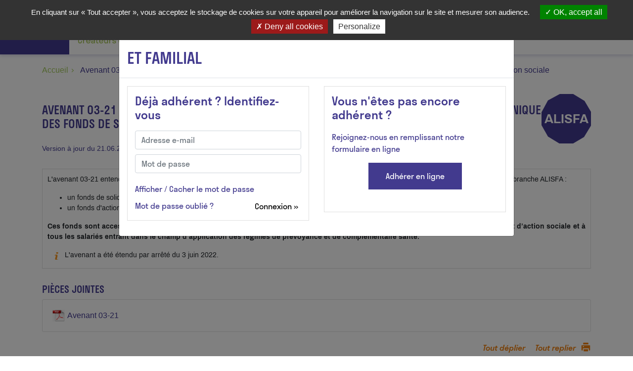

--- FILE ---
content_type: text/html; charset=UTF-8
request_url: https://www.hexopee.org/publication/1393
body_size: 6417
content:
<!DOCTYPE html>
<html>
    <head>
        <meta charset="UTF-8">
        <meta name="viewport" content="width=device-width, initial-scale=1.0" />
        <title>Avenant 03-21 du 7 octobre 2021 relatif à la désignation d&#039;un organisme gestionnaire unique des fonds de solidarité et d&#039;action sociale</title>

                            <link rel="stylesheet" href="/build/app/680.c4556644.css"><link rel="stylesheet" href="/build/app/front.8696b906.css">
                <link rel="icon" type="image/x-icon" href="/favicons/favicon.ico" />
        <link rel="apple-touch-icon" sizes="57x57" href="/favicons/apple-icon-57x57.png">
        <link rel="apple-touch-icon" sizes="60x60" href="/favicons/apple-icon-60x60.png">
        <link rel="apple-touch-icon" sizes="72x72" href="/favicons/apple-icon-72x72.png">
        <link rel="apple-touch-icon" sizes="76x76" href="/favicons/apple-icon-76x76.png">
        <link rel="apple-touch-icon" sizes="114x114" href="/favicons/apple-icon-114x114.png">
        <link rel="apple-touch-icon" sizes="120x120" href="/favicons/apple-icon-120x120.png">
        <link rel="apple-touch-icon" sizes="144x144" href="/favicons/apple-icon-144x144.png">
        <link rel="apple-touch-icon" sizes="152x152" href="/favicons/apple-icon-152x152.png">
        <link rel="apple-touch-icon" sizes="180x180" href="/favicons/apple-icon-180x180.png">
        <link rel="icon" type="image/png" sizes="192x192" href="/favicons/android-icon-192x192.png">
        <link rel="icon" type="image/png" sizes="32x32" href="/favicons/favicon-32x32.png">
        <link rel="icon" type="image/png" sizes="96x96" href="/favicons/favicon-96x96.png">
        <link rel="icon" type="image/png" sizes="16x16" href="/favicons/favicon-16x16.png">
        <link rel="manifest" href="/favicons/manifest.json">
        <meta name="msapplication-TileImage" content="/favicons/ms-icon-144x144.png">
    </head>

            <header>
    <nav class="navbar p-0">
        <!-- Menu hamburger -->
                    <button class="hamburger-btn" type="button" data-toggle="collapse"
                data-target="#navbar-menu-dropdown" aria-controls="navbar-menu-dropdown" aria-expanded="false"
                aria-label="Navigation">
                <span></span>
                <span></span>
                <span></span>
                <div>Menu</div>
            </button>
            <div class="navbar-menu collapse navbar-collapse" id="navbar-menu-dropdown">
    <!-- Level 0 items -->
    <ul class="navbar-nav ml-auto">
        <!-- Éléments de menu paramétrés dans le backoffice, sauf "Nos ressources" si on est dans l'espace adhérent -->
                    <li class="dropdown">
                <a
                                            href="/publication/577"
                                    >
                    Qui sommes-nous ?
                                    </a>
                <!-- Level 1 items -->
                            </li>
                    <li class="dropdown">
                <a
                                            href="/publication/579"
                                    >
                    Nos secteurs
                                    </a>
                <!-- Level 1 items -->
                            </li>
                    <li class="dropdown">
                <a
                                            href="/publication/759"
                                    >
                    Adhérer à Hexopée
                                    </a>
                <!-- Level 1 items -->
                            </li>
                    <li class="dropdown">
                <a
                                            href="/articles"
                                    >
                    Nos services
                                    </a>
                <!-- Level 1 items -->
                            </li>
                    <li class="dropdown">
                <a
                                            data-toggle="collapse"
                        aria-controls="nv0_4"
                        aria-expanded="false"
                        role="button"
                        href="#nv0_4"
                                    >
                    Nos Ressources
                                            <span class="menu-arrow-right"></span>
                                    </a>
                <!-- Level 1 items -->
                                    <div id="nv0_4" class="dropdown-content collapse" data-parent="#navbar-menu-dropdown">
                        <ul>
                                                            <li class="dropdown">
                                    <a
                                                                                    data-toggle="collapse"
                                            aria-controls="nv1_0"
                                            aria-expanded="false"
                                            role="button"
                                            href="#nv1_0"
                                                                            >
                                        Acteurs du lien social et familial
                                                                                    <span class="menu-arrow-right"></span>
                                                                            </a>
                                    <!-- Level 2 items -->
                                                                            <ul id="nv1_0" class="dropdown-content-2 collapse" data-parent="#nv0_4">
                                                                                            <li>
                                                    <a href="/arborescence/nos-ressources/acteurs-du-lien-social-et-familial/les-actualites-mensuelles">Les actualités mensuelles</a>
                                                </li>
                                                                                            <li>
                                                    <a href="/arborescence/nos-ressources/acteurs-du-lien-social-et-familial/relation-employeur---salarie">Relation employeur / salarié</a>
                                                </li>
                                                                                            <li>
                                                    <a href="/arborescence/nos-ressources/acteurs-du-lien-social-et-familial/relation-avec-les-institutions-representatives-du-personnel">Relation avec les Institutions Représentatives du Personnel</a>
                                                </li>
                                                                                            <li>
                                                    <a href="/arborescence/nos-ressources/acteurs-du-lien-social-et-familial/les-collaborateurs-non-salaries">Les collaborateurs non salariés</a>
                                                </li>
                                                                                            <li>
                                                    <a href="/arborescence/nos-ressources/acteurs-du-lien-social-et-familial/vie-et-gestion-associative">Vie et gestion associative</a>
                                                </li>
                                                                                            <li>
                                                    <a href="/arborescence/nos-ressources/acteurs-du-lien-social-et-familial/textes-conventionnels">Textes conventionnels</a>
                                                </li>
                                                                                            <li>
                                                    <a href="/arborescence/nos-ressources/acteurs-du-lien-social-et-familial/modeles-et-outils">Modèles et outils</a>
                                                </li>
                                                                                            <li>
                                                    <a href="/arborescence/nos-ressources/acteurs-du-lien-social-et-familial/les-questions-juridiques-frequentes">Les questions juridiques fréquentes</a>
                                                </li>
                                                                                            <li>
                                                    <a href="/arborescence/nos-ressources/acteurs-du-lien-social-et-familial/expertise-rh">Expertise RH</a>
                                                </li>
                                                                                    </ul>
                                                                    </li>
                                                            <li class="dropdown">
                                    <a
                                                                                    data-toggle="collapse"
                                            aria-controls="nv1_1"
                                            aria-expanded="false"
                                            role="button"
                                            href="#nv1_1"
                                                                            >
                                        Autres conventions
                                                                                    <span class="menu-arrow-right"></span>
                                                                            </a>
                                    <!-- Level 2 items -->
                                                                            <ul id="nv1_1" class="dropdown-content-2 collapse" data-parent="#nv0_4">
                                                                                            <li>
                                                    <a href="/arborescence/nos-ressources/autres-conventions/expertise-rh">Expertise RH</a>
                                                </li>
                                                                                    </ul>
                                                                    </li>
                                                            <li class="dropdown">
                                    <a
                                                                                    data-toggle="collapse"
                                            aria-controls="nv1_2"
                                            aria-expanded="false"
                                            role="button"
                                            href="#nv1_2"
                                                                            >
                                        ÉCLAT
                                                                                    <span class="menu-arrow-right"></span>
                                                                            </a>
                                    <!-- Level 2 items -->
                                                                            <ul id="nv1_2" class="dropdown-content-2 collapse" data-parent="#nv0_4">
                                                                                            <li>
                                                    <a href="/arborescence/nos-ressources/eclat/les-actualites-mensuelles">Les actualités mensuelles</a>
                                                </li>
                                                                                            <li>
                                                    <a href="/arborescence/nos-ressources/eclat/relation-employeur---salarie">Relation employeur / salarié</a>
                                                </li>
                                                                                            <li>
                                                    <a href="/arborescence/nos-ressources/eclat/relation-avec-les-institutions-representatives-du-personnel-">Relation avec les Institutions Représentatives du Personnel </a>
                                                </li>
                                                                                            <li>
                                                    <a href="/arborescence/nos-ressources/eclat/les-collaborateurs-non-salaries-">Les collaborateurs non salariés </a>
                                                </li>
                                                                                            <li>
                                                    <a href="/arborescence/nos-ressources/eclat/vie-et-gestion-associative">Vie et gestion associative</a>
                                                </li>
                                                                                            <li>
                                                    <a href="/arborescence/nos-ressources/eclat/textes-conventionnels">Textes conventionnels</a>
                                                </li>
                                                                                            <li>
                                                    <a href="/arborescence/nos-ressources/eclat/modeles-et-outils">Modèles et outils</a>
                                                </li>
                                                                                            <li>
                                                    <a href="/arborescence/nos-ressources/eclat/les-questions-juridiques-frequentes">Les questions juridiques fréquentes</a>
                                                </li>
                                                                                            <li>
                                                    <a href="/arborescence/nos-ressources/eclat/expertise-rh">Expertise RH</a>
                                                </li>
                                                                                    </ul>
                                                                    </li>
                                                            <li class="dropdown">
                                    <a
                                                                                    data-toggle="collapse"
                                            aria-controls="nv1_3"
                                            aria-expanded="false"
                                            role="button"
                                            href="#nv1_3"
                                                                            >
                                        HLA
                                                                                    <span class="menu-arrow-right"></span>
                                                                            </a>
                                    <!-- Level 2 items -->
                                                                            <ul id="nv1_3" class="dropdown-content-2 collapse" data-parent="#nv0_4">
                                                                                            <li>
                                                    <a href="/arborescence/nos-ressources/hla/les-actualites-mensuelles">Les actualités mensuelles</a>
                                                </li>
                                                                                            <li>
                                                    <a href="/arborescence/nos-ressources/hla/relation-employeur---salarie">Relation employeur / salarié</a>
                                                </li>
                                                                                            <li>
                                                    <a href="/arborescence/nos-ressources/hla/relation-avec-les-institutions-representatives-du-personnel-">Relation avec les Institutions Représentatives du Personnel </a>
                                                </li>
                                                                                            <li>
                                                    <a href="/arborescence/nos-ressources/hla/les-collaborateurs-non-salaries-">Les collaborateurs non salariés </a>
                                                </li>
                                                                                            <li>
                                                    <a href="/arborescence/nos-ressources/hla/vie-et-gestion-associative">Vie et gestion associative</a>
                                                </li>
                                                                                            <li>
                                                    <a href="/arborescence/nos-ressources/hla/textes-conventionnels">Textes conventionnels</a>
                                                </li>
                                                                                            <li>
                                                    <a href="/arborescence/nos-ressources/hla/modeles-et-outils">Modèles et outils</a>
                                                </li>
                                                                                            <li>
                                                    <a href="/arborescence/nos-ressources/hla/les-questions-juridiques-frequentes">Les questions juridiques fréquentes</a>
                                                </li>
                                                                                            <li>
                                                    <a href="/arborescence/nos-ressources/hla/expertise-rh">Expertise RH</a>
                                                </li>
                                                                                    </ul>
                                                                    </li>
                                                            <li class="dropdown">
                                    <a
                                                                                    data-toggle="collapse"
                                            aria-controls="nv1_4"
                                            aria-expanded="false"
                                            role="button"
                                            href="#nv1_4"
                                                                            >
                                        Organismes de formations
                                                                                    <span class="menu-arrow-right"></span>
                                                                            </a>
                                    <!-- Level 2 items -->
                                                                            <ul id="nv1_4" class="dropdown-content-2 collapse" data-parent="#nv0_4">
                                                                                            <li>
                                                    <a href="/arborescence/nos-ressources/organismes-de-formations/les-actualites-mensuelles">Les actualités mensuelles</a>
                                                </li>
                                                                                            <li>
                                                    <a href="/arborescence/nos-ressources/organismes-de-formations/relation-employeur---salarie">Relation employeur / salarié</a>
                                                </li>
                                                                                            <li>
                                                    <a href="/arborescence/nos-ressources/organismes-de-formations/relation-avec-les-institutions-representatives-du-personnel-">Relation avec les Institutions Représentatives du Personnel </a>
                                                </li>
                                                                                            <li>
                                                    <a href="/arborescence/nos-ressources/organismes-de-formations/les-collaborateurs-non-salaries-">Les collaborateurs non salariés </a>
                                                </li>
                                                                                            <li>
                                                    <a href="/arborescence/nos-ressources/organismes-de-formations/vie-et-gestion-de-l-association">Vie et gestion de l&#039;association</a>
                                                </li>
                                                                                            <li>
                                                    <a href="/arborescence/nos-ressources/organismes-de-formations/l-ia-dans-la-formation-professionnelle">L&#039;IA dans la formation professionnelle</a>
                                                </li>
                                                                                            <li>
                                                    <a href="/arborescence/nos-ressources/organismes-de-formations/reglementation-des-organismes-de-formation-et-cfa">Réglementation des organismes de formation et CFA</a>
                                                </li>
                                                                                            <li>
                                                    <a href="/arborescence/nos-ressources/organismes-de-formations/textes-conventionnels">Textes conventionnels</a>
                                                </li>
                                                                                            <li>
                                                    <a href="/arborescence/nos-ressources/organismes-de-formations/modeles-et-outils">Modèles et outils</a>
                                                </li>
                                                                                            <li>
                                                    <a href="/arborescence/nos-ressources/organismes-de-formations/les-questions-juridiques-frequentes">Les questions juridiques fréquentes</a>
                                                </li>
                                                                                            <li>
                                                    <a href="/arborescence/nos-ressources/organismes-de-formations/expertise-rh">Expertise RH</a>
                                                </li>
                                                                                    </ul>
                                                                    </li>
                                                            <li class="dropdown">
                                    <a
                                                                                    data-toggle="collapse"
                                            aria-controls="nv1_5"
                                            aria-expanded="false"
                                            role="button"
                                            href="#nv1_5"
                                                                            >
                                        Sans convention
                                                                                    <span class="menu-arrow-right"></span>
                                                                            </a>
                                    <!-- Level 2 items -->
                                                                            <ul id="nv1_5" class="dropdown-content-2 collapse" data-parent="#nv0_4">
                                                                                            <li>
                                                    <a href="/arborescence/nos-ressources/sans-convention/expertise-rh">Expertise RH</a>
                                                </li>
                                                                                    </ul>
                                                                    </li>
                                                            <li class="dropdown">
                                    <a
                                                                                    data-toggle="collapse"
                                            aria-controls="nv1_6"
                                            aria-expanded="false"
                                            role="button"
                                            href="#nv1_6"
                                                                            >
                                        Sport
                                                                                    <span class="menu-arrow-right"></span>
                                                                            </a>
                                    <!-- Level 2 items -->
                                                                            <ul id="nv1_6" class="dropdown-content-2 collapse" data-parent="#nv0_4">
                                                                                            <li>
                                                    <a href="/arborescence/nos-ressources/sport/les-actualites-mensuelles">Les actualités mensuelles</a>
                                                </li>
                                                                                            <li>
                                                    <a href="/arborescence/nos-ressources/sport/relation-employeur---salarie-">Relation employeur / salarié </a>
                                                </li>
                                                                                            <li>
                                                    <a href="/arborescence/nos-ressources/sport/relation-avec-les-institutions-representatives-du-personnel">Relation avec les Institutions Représentatives du Personnel</a>
                                                </li>
                                                                                            <li>
                                                    <a href="/arborescence/nos-ressources/sport/les-collaborateurs-non-salaries-">Les collaborateurs non salariés </a>
                                                </li>
                                                                                            <li>
                                                    <a href="/arborescence/nos-ressources/sport/vie-et-gestion-associative">Vie et gestion associative</a>
                                                </li>
                                                                                            <li>
                                                    <a href="/arborescence/nos-ressources/sport/textes-conventionnels">Textes conventionnels</a>
                                                </li>
                                                                                            <li>
                                                    <a href="/arborescence/nos-ressources/sport/modeles-et-outils">Modèles et outils</a>
                                                </li>
                                                                                            <li>
                                                    <a href="/arborescence/nos-ressources/sport/les-questions-juridiques-frequentes">Les questions juridiques fréquentes</a>
                                                </li>
                                                                                            <li>
                                                    <a href="/arborescence/nos-ressources/sport/expertise-rh">Expertise RH</a>
                                                </li>
                                                                                    </ul>
                                                                    </li>
                                                            <li class="dropdown">
                                    <a
                                                                                    data-toggle="collapse"
                                            aria-controls="nv1_7"
                                            aria-expanded="false"
                                            role="button"
                                            href="#nv1_7"
                                                                            >
                                        Tourisme social et familial
                                                                                    <span class="menu-arrow-right"></span>
                                                                            </a>
                                    <!-- Level 2 items -->
                                                                            <ul id="nv1_7" class="dropdown-content-2 collapse" data-parent="#nv0_4">
                                                                                            <li>
                                                    <a href="/arborescence/nos-ressources/tourisme-social-et-familial/les-actualites-mensuelles">Les actualités mensuelles</a>
                                                </li>
                                                                                            <li>
                                                    <a href="/arborescence/nos-ressources/tourisme-social-et-familial/relation-employeur---salarie">Relation employeur / salarié</a>
                                                </li>
                                                                                            <li>
                                                    <a href="/arborescence/nos-ressources/tourisme-social-et-familial/relation-avec-les-institutions-representatives-du-personnel-">Relation avec les Institutions Représentatives du Personnel </a>
                                                </li>
                                                                                            <li>
                                                    <a href="/arborescence/nos-ressources/tourisme-social-et-familial/les-collaborateurs-non-salaries-">Les collaborateurs non salariés </a>
                                                </li>
                                                                                            <li>
                                                    <a href="/arborescence/nos-ressources/tourisme-social-et-familial/vie-et-gestion-associative">Vie et gestion associative</a>
                                                </li>
                                                                                            <li>
                                                    <a href="/arborescence/nos-ressources/tourisme-social-et-familial/textes-conventionnels">Textes conventionnels</a>
                                                </li>
                                                                                            <li>
                                                    <a href="/arborescence/nos-ressources/tourisme-social-et-familial/modeles-et-outils">Modèles et outils</a>
                                                </li>
                                                                                            <li>
                                                    <a href="/arborescence/nos-ressources/tourisme-social-et-familial/les-questions-juridiques-frequentes">Les questions juridiques fréquentes</a>
                                                </li>
                                                                                            <li>
                                                    <a href="/arborescence/nos-ressources/tourisme-social-et-familial/expertise-rh">Expertise RH</a>
                                                </li>
                                                                                    </ul>
                                                                    </li>
                                                    </ul>
                    </div>
                            </li>
                    <li class="dropdown">
                <a
                                            href="/publication/581"
                                    >
                    Partenariats
                                    </a>
                <!-- Level 1 items -->
                            </li>
                    <li class="dropdown">
                <a
                                            href="/publication/583"
                                    >
                    Foire aux questions
                                    </a>
                <!-- Level 1 items -->
                            </li>
            </ul>
</div>

        
        <!-- Logo de la cotisation de base ou par défaut du syndicat de référence -->
                                                                                <div class="ml-0 mr-auto">
            <a href="                            /
                    ">
                <img class="logo" src="/media/view/default/0001/53/2b99155b4a35469536afead97b60064b66d1d16e.jpeg" alt="Logo Hexopée"></img>
            </a>
        </div>

        <!-- Champ de recherche -->
                    <div class="search-block rechercheDesktop">
                                <form id="searchForm" action="/publication/search" method="get">
                                        <input type="search" class="col-xs-11" name="search" id="searchInput" placeholder="Rechercher">
                    <button id="btnRecherche"><img alt="Rechercher" src="/build/images/bg-search.png"></button>
                </form>
            </div>
        
                    <!-- USER NON CONNECTE -->
            <div><a href="/se-connecter" title="Se connecter / Adhérer" class="icon-user"></a></div>
            </nav>
</header>
    
    <body>
            <div class="container">
                                <!-- Fil d'ariane -->
<div class="c-breadcrumb">
    <ul>
                                    <li><a href="/">Accueil</a></li>
                            <li>Avenant 03-21 du 7 octobre 2021 relatif à la désignation d&#039;un organisme gestionnaire unique des fonds de solidarité et d&#039;action sociale</li>
            </ul>
</div>

        
                
    <div id="teasingModal" class="modal" tabindex="-1" role="dialog">
    <div class="modal-dialog modal-lg" role="document">
        <div class="modal-content">
            <div class="modal-header">
                <h2 class="modal-title title">Article réservé aux adhérents Acteurs du lien social et familial</h2>
                            </div>
                            <div class="modal-body">
                    <div class="row subscribe-teaser--forms">
                        <div class="col-md-6">
                            <div class="bloc-connexion">
    <h4>Déjà adhérent ? Identifiez-vous</h4>
            <div class="message-error-alt">
            
        </div>
        <form class="connexionLogin" action="/login_check" method="post">
            <input type="text" class="form-control" placeholder="Adresse e-mail" name="_username" value="">
            <input id="pwdConnexion" type="password" class="form-control" placeholder="Mot de passe" name="_password"></span>
            <div class="bloc-connexion-link toggleShowPassword" onclick="toggleShowPassword()">Afficher / Cacher le mot de passe</div>
            <span class="bloc-connexion-link forgotPassword">Mot de passe oublié&nbsp;?</span>
            <button type="submit" class="bloc-connexion-link float-right">Connexion »</button>
        </form>
        <form class="hidden ajaxRequestPassword" action="/resetting/send-email" method="POST">
            <input type="text" class="form-control" id="username" name="username" required="required" placeholder="Adresse e-mail"/>
            <input type="submit" class="form-control" value="Réinitialiser le mot de passe" />
            <div class="bloc-connexion-link backToConnection">Revenir au formulaire de connexion</div>
        </form>
        <div class="requestSuccessMessage hidden">
            <p id="requestSuccessMessageContent">Un mail vous a été renvoyé pour réinitialiser votre mot de passe</p>
            <div class="bloc-connexion-link backToConnection">Revenir au formulaire de connexion</div>
        </div>
    </div>

<script>
    function toggleShowPassword() {
        let passwordInput = document.getElementById('pwdConnexion');
        let newType = passwordInput.getAttribute('type') === 'password' ? 'text' : 'password';
        passwordInput.setAttribute('type', newType);
    }

    window.addEventListener('load', function () {
        // Bascule entre le formulaire de connexion et celui d'oubli de mot de passe
        $('.forgotPassword').on('click', function () {
            $('.message-error-alt').text('');
            $('.connexionLogin').addClass('hidden');
            $('.ajaxRequestPassword').removeClass('hidden');
        });
        $('.backToConnection').on('click', function () {
            $('.message-error-alt').text('');
            $('.connexionLogin').removeClass('hidden');
            $('.ajaxRequestPassword').addClass('hidden');
            $('.requestSuccessMessage').addClass('hidden');
        });
        // Soumet le formulaire de réinitialisation de mot de passe
        $('.ajaxRequestPassword').on('submit', function () {
            $('.message-error-alt').text('');
            $form = $(this);
            $form.micropoleSpinner('start');
            $.ajax({
                url: $form.attr('action'),
                data: $form.serializeArray(),
                type: 'POST',
                complete: function (data) {
                    $form.micropoleSpinner('stop');
                    if (data.responseJSON.error) {
                        $('.message-error-alt').text(data.responseJSON.error);
                    } else if (data.responseJSON) {
                        $('.ajaxRequestPassword').addClass('hidden');
                        $('.requestSuccessMessage').removeClass('hidden');
                        $('#requestSuccessMessageContent').text(data.responseJSON);
                    }
                },
            });
            return false;
        });
    });
</script>
                        </div>
                        <div class="col-md-6">
                            <div class="bloc-connexion">
                                <h4>Vous n'êtes pas encore adhérent&nbsp;?</h4>
                                <p>Rejoignez-nous en remplissant notre formulaire en ligne</p>
                                <div class="btn-connexion">
                                    <a href="/subscription/form/1" >Adhérer en ligne</a>
                                </div>
                            </div>
                        </div>
                    </div>
                </div>
                    </div>
    </div>
</div>

<div class="disableClicks">
    <div class="detail-title">
        <h4 class="title">Avenant 03-21 du 7 octobre 2021 relatif à la désignation d&#039;un organisme gestionnaire unique des fonds de solidarité et d&#039;action sociale</h4>
        <div class="dodecagon">ALISFA</div>
    </div>

    <div class="detail-article-dates">
        <div class="row">
            <div class="col-auto">
                <span>Version à jour du 21.06.2022</span>
            </div>
                        </div>
    </div>

            <div class="detail-article-chapo">
                                    <p><span style="font-size:14px">L&#39;avenant 03-21 entend centraliser la gestion des deux fonds suivants pour d&eacute;velopper des actions de pr&eacute;vention et une action sociale au sein de la branche ALISFA :</span></p>

<ul>
	<li><span style="font-size:14px">un fonds de solidarit&eacute; au titre du r&eacute;gime de pr&eacute;voyance ;</span></li>
	<li><span style="font-size:14px">un fonds d&#39;action sociale au titre du r&eacute;gime de compl&eacute;mentaire sant&eacute;.</span></li>
</ul>

<p style="text-align:justify"><strong><span style="font-size:14px">Ces fonds sont accessibles aux entreprises de la branche &agrave; jour de leurs cotisations alimentant respectivement les fonds de solidarit&eacute; et d&rsquo;action sociale et &agrave; tous les salari&eacute;s entrant dans le champ d&rsquo;application des r&eacute;gimes de pr&eacute;voyance et de compl&eacute;mentaire sant&eacute;.</span></strong></p>

<p class="info" style="text-align:justify"><span style="font-size:14px">L&#39;avenant a &eacute;t&eacute; &eacute;tendu par arr&ecirc;t&eacute; du 3 juin 2022.</span></p>
        </div>
    
            <div class="detail-pieces-jointes">
            <h5 class="title">Pièces jointes</h5>
                                            <a
                                        title="Contenu réservé aux adhérents."                >
                    <div class="card">
                        <div class="card-body d-flex d-row align-items-center">
                                                                                        <img width="25px" src="/build/icons/files/pdf.png"/>
                                Avenant 03-21
                                                    </div>
                    </div>
                </a>
                    </div>
    
            <div class="detail-actions">
            <a class="collapse-all" data-target=".detail-item-list .collapse" data-action="show">Tout déplier</button>
            <a class="collapse-all" data-target=".detail-item-list .collapse" data-action="hide">Tout replier</button>
            <a                 class="icon-print"
            ></a>
        </div>
    
    <div class="detail-item-list">
                    <div class="detail-item">
                <span class="detail-item-title" data-toggle="collapse" data-target="#detail-item-10641" aria-expanded="false"
                    aria-controls="detail-item-10641" >
                                            <h5 class="title">Le fonds de solidarité</h5>
                                        <a                         class="icon-print"
                    ></a>
                    <span class="detail-item-arrow"></span>
                </span>
                <div class="collapse detail-item-content" id="detail-item-10641">
                                            <b>Contenu réservé aux adhérents.</b>
                    
                                    </div>
            </div>
                    <div class="detail-item">
                <span class="detail-item-title" data-toggle="collapse" data-target="#detail-item-10642" aria-expanded="false"
                    aria-controls="detail-item-10642" >
                                            <h5 class="title">Le fonds d&#039;action sociale</h5>
                                        <a                         class="icon-print"
                    ></a>
                    <span class="detail-item-arrow"></span>
                </span>
                <div class="collapse detail-item-content" id="detail-item-10642">
                                            <b>Contenu réservé aux adhérents.</b>
                    
                                    </div>
            </div>
            </div>
</div>

    </div>

                    <footer class="">
                <div class="partenaires">
            <a target="_blank" href="http://www.aesio.fr">
            <img src="/media/view/default/0001/52/cc6a2ab8ddd6ab0fb058315aa8fa0af36b3234e2.jpeg" alt="Logo AESIO"></img>
        </a>
            <a target="_blank" href="https://www.ag2rlamondiale.fr/conventions-collectives-nationales">
            <img src="/media/view/default/0002/06/3b60c534f169d817b4fbbe65c75b6c1a9e2c603e.jpg" alt="Logo AG2R"></img>
        </a>
            <a target="_blank" href="https://pro.apicil.com/accord-branche/ccn-eclat">
            <img src="/media/view/default/0001/71/4d58a17dbceb312338e23595f6c59c260e2e456d.png" alt="Logo APICIL"></img>
        </a>
            <a target="_blank" href="http://www.harmonie-mutuelle.fr/ess">
            <img src="/media/view/default/0002/14/e09c637bdae6f68cb0ba2ddd41fd54fac1337145.png" alt="Logo Harmonie Mutuelle ESS"></img>
        </a>
            <a target="_blank" href="https://www.malakoffhumanis.com/">
            <img src="/media/view/default/0001/52/d6741950ab7e0caee539b1f7d10bb6f4b3ed18f6.jpeg" alt="Logo Malakoff Humanis"></img>
        </a>
            <a target="_blank" href="https://www.ocirp.fr/">
            <img src="/media/view/default/0002/03/dfc1c39bc72c48b7aab74ca32361090259353603.png" alt="Logo OCIRP"></img>
        </a>
            <a target="_blank" href="https://www.umanens.fr/">
            <img src="/media/view/default/0001/52/9f7832d6b3de19920861b8c2f990b39f78e521c0.jpeg" alt="Logo Umanens"></img>
        </a>
    </div>

<div class="footer-top">
            <img src="/media/view/default/0002/07/28e450de7a2f23a23b336111c8cecb2074b2cf35.png" alt="Logo groupe"></img>
        <div>
                    <a alt="Bluesky" href="https://bsky.app/profile/hexopee.bsky.social" target="_blank" class="social-link"><img src="/build/images/bluesky.svg" /></a>
                            <a alt="Facebook" href="https://www.facebook.com/leCNEA/?locale=fr_FR" target="_blank" class="social-link facebook"><img src="/build/images/facebook.svg" /></a>
                            <a alt="Linkedin" href="https://www.linkedin.com/company/11202716/admin/feed/posts/" target="_blank" class="social-link"><img src="/build/images/linkedin.svg" /></a>
                            <a alt="Youtube" href="https://www.youtube.com/@hexopee" target="_blank" class="social-link"><img src="/build/images/youtube.svg" /></a>
            </div>
    <p>
        88 Rue Marcel Bourdarias<br>
        CS 70014 - 94146 Alfortville Cedex
    </p>
    <p>
        T: 01 41 79 59 59<br>
        <a href="mailto:hexopee@hexopee.org">hexopee@hexopee.org</a>
    </p>
</div>

<div class="footer-bottom">
    <a href="#cookies">Gestion des cookies</a>
                <a href="/publication/583">FAQ</a>
                    <a href="/publication/585">Mentions légales</a>
                    <a href="/publication/584">Politique de confidentialité</a>
    </div>

            </footer>
        
                        <script type="text/javascript" src="/tarteaucitron/tarteaucitron.js"></script>
            <script type="text/javascript">
                // init tarte au citron
                var tarteaucitronCustomText = {
                    "alertBigPrivacy" : "En cliquant sur « Tout accepter », vous acceptez le stockage de cookies sur votre appareil pour améliorer la navigation sur le site et mesurer son audience.",
                };
                tarteaucitron.init({
                    "hashtag": "#cookies", /* Open the panel with this hashtag */
                    "orientation": "top", /* Banner position (top - bottom) */
                    "groupServices": false, /* Group services by category */
                    "showAlertSmall": false, /* Show the small banner on bottom right */
                    "cookieslist": false, /* Show the cookie list */
                    "closePopup": false, /* Show a close X on the banner */
                    "showIcon": false, /* Show cookie icon to manage cookies */
                    "adblocker": false, /* Show a Warning if an adblocker is detected */

                    "DenyAllCta" : true, /* Show the deny all button */
                    "AcceptAllCta" : true, /* Show the accept all button when highPrivacy on */
                    "highPrivacy": true, /* HIGHLY RECOMMANDED Disable auto consent */

                    "handleBrowserDNTRequest": false, /* If Do Not Track == 1, disallow all */

                    "removeCredit": true, /* Remove credit link */
                    "moreInfoLink": true, /* Show more info link */

                    "mandatory": true, /* Show a message about mandatory cookies */
                });
                tarteaucitron.user.analyticsUa = 'UA-76156445-1';
                tarteaucitron.user.analyticsMore = function () { /* add here your optionnal ga.push() */ };
                (tarteaucitron.job = tarteaucitron.job || []).push('analytics');
            </script>
            <script src="/build/app/runtime.61274639.js"></script><script src="/build/app/680.1bbcdafe.js"></script><script src="/build/app/front.6a28b180.js"></script>

            <!-- Google Analytics tag (gtag.js) -->
            <script async src="https://www.googletagmanager.com/gtag/js?id=UA-76156445-1"></script>
            <script>
            window.dataLayer = window.dataLayer || [];
            function gtag(){window.dataLayer.push(arguments);}
            gtag('js', new Date());
            gtag('config', 'UA-76156445-1');
            </script>

        
    <script>
        $(function () {
            $('#teasingModal').modal({
                backdrop: 'static',
                keyboard: false,
            });
        });
    </script>
    </body>
</html>


--- FILE ---
content_type: text/css
request_url: https://www.hexopee.org/build/app/front.8696b906.css
body_size: 9203
content:
@font-face{font-family:Archivo;font-style:normal;font-weight:400;src:url(/build/app/fonts/Archivo-Regular.1e89ee2f.ttf) format("truetype")}@font-face{font-family:Archivo;font-style:bold;font-weight:700;src:url(/build/app/fonts/Archivo-Bold.293b4fe6.ttf) format("truetype")}@font-face{font-family:Archivo;font-style:italic;font-weight:100;src:url(/build/app/fonts/Archivo-Italic.f0ce5921.ttf) format("truetype")}@font-face{font-family:Stratos;font-weight:400;src:url(/build/app/fonts/stratosweb-regular.61216227.eot);src:url(/build/app/fonts/stratosweb-regular.4697d4b0.woff) format("woff")}@font-face{font-family:Stratos;font-weight:700;src:url(/build/app/fonts/stratosweb-bold.fda568b2.eot);src:url(/build/app/fonts/stratosweb-bold.f52868de.woff) format("woff")}@font-face{font-family:Stratos;font-weight:100;src:url(/build/app/fonts/stratosweb-light.0a6b4c3f.eot);src:url(/build/app/fonts/stratosweb-light.857c5ddf.woff) format("woff")}@font-face{font-family:Stratos;font-weight:500;src:url(/build/app/fonts/stratosweb-medium.f29829f2.eot);src:url(/build/app/fonts/stratosweb-medium.decaf731.woff) format("woff")}@font-face{font-family:Stratos;font-style:italic;font-weight:500;src:url(/build/app/fonts/stratosweb-semibolditalic.8a057a76.eot);src:url(/build/app/fonts/stratosweb-semibolditalic.008fe9be.woff) format("woff")}@font-face{font-family:Stratos;font-style:italic;font-weight:500;src:url(/build/app/fonts/stratosweb-mediumitalic.2cb1e2f0.eot);src:url(/build/app/fonts/stratosweb-mediumitalic.3b362376.woff) format("woff")}:root{--text-color:#4f4f4f;--primary-color:#423a8e;--primary-light-color:#5449b3;--primary-lighter-color:#6054cc;--secondary-color:#a0c759;--secondary-dark-color:#a0c75949;--secondary-hover-color:#81bf0e;--grey-color:#e9e9e978;--orange-color:#ef7f0e;--red-color:#c63f1f;--shadow-color:#00000029;--shadow-primary-color:#423a8e34;--border-primary-color:#423a8e7e;--status-success-color:#58bb4f;--status-waiting-color:#fdb961;--status-refused-color:#ff8686;--btn-red-color:#d13e3e;--btn-red-hover-color:#d61111;--btn-hover-color:#280177;--font-family-primary:Stratos;--text-danger-color:#dc3545}@viewport{width:1920px;zoom:1}html{scroll-behavior:smooth}body>.row{margin:0}.primary-bg{background-color:var(--primary-color)}.primary-btn,.primary-color{color:var(--primary-color)}.primary-font-family{font-family:var(--font-family-primary)}.secondary-btn,.secondary-btn:active,.secondary-btn:focus,.secondary-btn:hover{color:var(--secondary-color)}.ternary-btn{color:#fff}.ternary-btn:active,.ternary-btn:focus,.ternary-btn:hover{color:inherit}.icon-user{background-image:url(/build/app/images/Mon-compte.c3f64ad6.svg)}.icon-logout,.icon-user{background-size:cover;display:inline-block;height:36px;text-indent:-9999px;width:36px}.icon-logout{background-image:url(/build/app/images/Me-deconnecter.6f4a25cd.svg);margin-left:20px}.icon-backtosite{background-image:url(/build/app/images/Vers-site-institutionnel.d61fbd14.svg);display:inline-block;height:36px;width:36px}.icon-backtosite,.icon-print{background-size:cover;text-indent:-9999px}.icon-print{background-image:url("data:image/svg+xml;charset=utf-8,%3Csvg xmlns='http://www.w3.org/2000/svg' width='32' height='32' viewBox='0 0 24 24'%3E%3Cpath fill='none' d='M0 0h24v24H0z'/%3E%3Cpath fill='rgba(239,127,14,1)' d='M7 17h10v5H7zm12 3v-5H5v5H3a1 1 0 0 1-1-1V9a1 1 0 0 1 1-1h18a1 1 0 0 1 1 1v10a1 1 0 0 1-1 1zM5 10v2h3v-2zm2-8h10a1 1 0 0 1 1 1v3H6V3a1 1 0 0 1 1-1'/%3E%3C/svg%3E");cursor:pointer;display:block;flex-basis:21px;flex-shrink:0;height:21px;width:21px}.detail-item-title .icon-print{margin-right:50px}.detail-item-inner-title .icon-print{background-image:url("data:image/svg+xml;charset=utf-8,%3Csvg xmlns='http://www.w3.org/2000/svg' width='32' height='32' viewBox='0 0 24 24'%3E%3Cpath fill='none' d='M0 0h24v24H0z'/%3E%3Cpath fill='rgba(160, 199, 89,1)' d='M7 17h10v5H7zm12 3v-5H5v5H3a1 1 0 0 1-1-1V9a1 1 0 0 1 1-1h18a1 1 0 0 1 1 1v10a1 1 0 0 1-1 1zM5 10v2h3v-2zm2-8h10a1 1 0 0 1 1 1v3H6V3a1 1 0 0 1 1-1'/%3E%3C/svg%3E");margin-right:50px}.detail-item-inner-title>label,.detail-item-title>label{width:90%}.logo{max-height:110px;max-width:399px;padding:15px;position:relative}.hamburger-btn[aria-expanded=true] span:first-of-type{transform:rotate(45deg) translate(6px,6px)}.hamburger-btn[aria-expanded=true] span:nth-of-type(2){opacity:0}.hamburger-btn[aria-expanded=true] span:last-of-type{transform:rotate(-45deg) translate(5px,-5px)}.hamburger-btn[aria-expanded=false] span{opacity:1;transform:none}.navbar .hamburger-btn{background-color:var(--primary-color);border:0;border-radius:0;color:#fff;height:110px;outline:none;padding:0;width:140px}.hamburger-btn span{background:#fff;display:block;height:2px;margin:6px auto;transition:all .6s ease;width:30px}.hamburger-btn:hover span{background:#ccc}.navbar>div:not(#navbar-menu-dropdown){margin:0 20px}.navbar .user-unconnected{color:var(--secondary-color);font-family:Archivo;font-size:17px;font-style:italic;line-height:21px;text-align:right;width:400px}.navbar{background:#fff;box-shadow:0 3px 6px var(--shadow-primary-color);justify-content:left;min-height:110px}.navbar-menu{position:absolute;top:110px;width:400px;z-index:999}.navbar-menu,.navbar-menu ul{background-color:var(--primary-color)}.navbar-menu ul{color:#fff;height:560px;list-style-type:none;overflow-x:hidden;overflow-y:auto;padding:40px 0 0}.navbar-menu ul li{font-size:14px;width:400px}.navbar-menu ul li a{color:#ececec;display:block;padding:10px 0 10px 16px;text-decoration:none}.navbar-menu a{font-family:var(--font-family-primary);font-weight:lighter;margin:0 15px;position:relative}.navbar-menu a:before{border-bottom:1px solid #fff;content:"";position:absolute;right:0;top:0;width:100%}.menu-arrow-right{border:solid #fff;border-width:0 2px 2px 0;height:10px;margin-top:5px;position:absolute;right:0;transform:rotate(-45deg);width:10px}.navbar-menu .dropdown{position:unset}.dropdown-content,.dropdown-content-2{font-size:14px;left:400px;margin-top:0;min-width:150px;position:absolute;top:0}.dropdown-content-2.collapsing,.dropdown-content.collapsing{transition:none}.navbar-menu a:after{display:none}@media only screen and (max-width:399px){.navbar-menu,.navbar-menu ul li{width:360px}}@media (max-width:899px){.navbar>div:not(#navbar-menu-dropdown){margin:0 5px 10px}.navbar .hamburger-btn{margin-bottom:10px;width:120px}}@media screen and (max-width:991px){.dropdown-content,.dropdown-content-2{height:100%;left:0;min-height:fit-content;padding-top:0;position:relative;top:0;width:100%}.navbar-menu ul{height:auto;padding:0}.navbar-menu ul li a{display:flex;flex-direction:row;justify-content:space-between}.navbar-menu ul .dropdown .dropdown-content li,.navbar-menu ul .dropdown .dropdown-content-2 li{display:flex;flex-direction:column}.navbar-menu ul .dropdown .dropdown-content li{padding-left:20px}.navbar-menu ul .dropdown .dropdown-content-2 li{padding-left:30px}.navbar-menu ul .dropdown a .menu-arrow-right{left:auto;padding-top:0;position:relative;right:5px;top:0;transform:rotate(45deg)}}#homeCarousel1{padding:0}#homeCarousel1 img{width:100%}#homeCarousel1 .custom-caption{align-items:center;color:#fff;display:flex;font-family:var(--font-family-primary);font-size:120px;font-weight:400;justify-content:center;letter-spacing:2.4px;position:absolute;top:0;width:100%}.carousel-h-btn{display:flex;justify-content:flex-end;text-decoration:underline}.carousel-h-btn .link-arrow{align-self:center;border:solid;border-width:0 2px 2px 0;display:inline-block;height:8px;margin-top:5px;transform:rotate(-45deg);width:8px}#homeCarousel2 h1{align-items:center;color:var(--secondary-color);display:flex;justify-content:start;max-width:803px;opacity:1;text-transform:uppercase}#homeCarousel2 h1>a{color:inherit;text-decoration:none}#homeCarousel2 .carousel-indicators li{background-color:#fff;border:2px solid var(--secondary-color);border-radius:100%;height:20px;width:20px}#homeCarousel2 .carousel-indicators li.active{background-color:var(--secondary-color);border:1px solid var(--secondary-color);border-radius:100%}#homeCarousel2 .carousel-item p{color:var(--secondary-color);font-size:22px;max-width:803px}.dodecagon{align-items:center;background-color:#fff;background-position:50%;background-size:cover;clip-path:polygon(37% 0,64% 0,87% 14%,100% 36%,100% 64%,86% 87%,64% 100%,36% 100%,13% 86%,0 63%,0 37%,13% 13%);color:var(--primary-color);display:flex;font-family:Archivo;font-size:25px;font-weight:700;height:105px;justify-content:center;letter-spacing:0;width:105px}#homeCarousel2 .carousel-item .dodecagon{height:255px;width:255px}#homeCarousel2 .carousel-item{padding:50px 0;width:100%}#homeCarousel2 .carousel-item .carousel-arrow-right{border:solid var(--secondary-color);border-width:0 2px 2px 0;height:20px;left:850px;position:absolute;top:50%;transform:rotate(-45deg);width:20px}#homeCarousel2 .carousel-item .left>a{align-items:flex-end;display:flex;height:0;justify-content:flex-end;justify-self:flex-end;position:relative;top:-20px;width:100%}.carousel-text-side{box-shadow:0 3px 6px var(--shadow-primary-color);color:var(--primary-color);letter-spacing:0;margin:0;padding:40px}.carousel-text-side h3{align-items:center;display:flex;height:100%;justify-content:center;line-height:1.5;margin:0 auto;max-width:80%}.bloc-actus{background-color:var(--primary-color);box-shadow:0 3px 6px var(--shadow-color);padding:40px 0;width:100%}.bloc-actus .bloc-left{padding:0}.bloc-actus .bloc-left h1{color:#fff;font-family:var(--font-family-primary);font-size:48px;font-weight:500;letter-spacing:0;margin-bottom:30px;max-width:778px;position:relative;text-align:center;text-transform:uppercase}.bloc-actus .bloc-left h1:before{border-bottom:4px solid #fff;bottom:-8px;content:"";position:absolute;right:0;width:510px}.bloc-actus .bloc-left img{height:auto;max-width:778px;width:100%}.bloc-actus .bloc-left p{color:#fff;font-family:Archivo;font-size:24px;font-weight:400;line-height:31px;margin-top:40px;max-width:100%;padding:20px 0 0 100px;width:778px}.bloc-actus .actus{display:inline-flex;flex-direction:column;margin-top:63px}.bloc-actus .actu-item{margin:0 auto;padding-bottom:30px}.bloc-actus .actus .dodecagon{float:left;margin:40px 40px 0 0}.bloc-actus .actus .actu{color:#fff;float:left;font-family:Archivo;font-size:25px;font-weight:700;max-width:560px;position:relative}.bloc-actus .actus .actu p{font-size:17px;font-weight:400}.actus .actu-item .actu a{text-decoration:none}.actus .actu-item .actu h4{color:#fff;font-family:Archivo;font-weight:700;padding-top:25px;position:relative}.bloc-actus .actu span{font-family:Archivo;font-size:17px;font-style:italic;font-weight:100}.link-actu,.link-agenda{align-items:center;color:#fff;display:flex;position:absolute;right:-25px;top:50%}.arrow-right{border:solid #fff;border-width:0 2px 2px 0;height:15px;transform:rotate(-45deg);width:15px}.agenda{background-color:var(--secondary-color);box-shadow:0 3px 6px var(--shadow-color);color:#fff;display:inline-block;min-height:400px;padding-bottom:40px;padding-right:60px;padding-top:40px}.agenda .agenda-item{align-items:center;float:right;padding:20px 0;position:relative;width:90%}.agenda .agenda-item:before{border-top:4px solid #fff;content:"";height:1px;left:0;position:absolute;top:0;width:100%}.agenda .agenda-item>div{font-size:20px;margin:0}.agenda .agenda-item>div p{font-size:17px;line-height:1.2}.agenda .agenda-item a{text-decoration:none}.agenda .agenda-item h4{color:#fff;font-weight:700;position:relative}.agenda h1{color:#fff;float:right;font-family:var(--font-family-primary);text-transform:uppercase;width:90%}.agenda-btn{align-items:center;display:flex;justify-content:flex-end;text-decoration:underline;width:100%}.agenda-btn .link-arrow{align-self:center;border:solid #fff;border-width:0 2px 2px 0;display:inline-block;height:8px;margin-left:10px;margin-top:5px;transform:rotate(-45deg);width:8px}.agenda-item:hover *{border-color:var(--primary-color)!important;color:var(--primary-color)!important}.ressources h1{color:var(--primary-color);text-transform:uppercase}.ressources{background-color:#fff;box-shadow:0 3px 6px var(--shadow-primary-color);font-family:var(--font-family-primary);font-weight:500;padding-left:60px;padding-top:40px}.ressources-items{display:flex;flex-wrap:wrap;float:left;padding-left:0;padding-top:60px;position:relative;width:80%}.ressources-items .ressource-item{flex:0 0 33.333333%;padding:20px}.ressources-items .ressource-item h3{color:var(--primary-color);font-size:20px;font-weight:700;text-align:center}.ressources .ressources-items a{text-decoration:none}.ressources .ressources-items .dodecagon{background-color:var(--primary-color);color:#fff;margin:0 auto}.ressources .ressources-items:before{border-bottom:4px solid var(--primary-color);content:"";height:1px;left:0;position:absolute;top:0;width:100%}@media screen and (min-width:900px){#homeCarousel2 .carousel-item .col-xl-9{right:-10%}}@media (min-width:769px){.bloc-actus .actus .actu:before{border-bottom:4px solid #fff;content:"";height:1px;left:0;position:absolute;top:0;width:50%}}@media (min-width:576px){#homeCarousel1{max-width:1100px}}@media screen and (max-width:1259px){#homeCarousel2 .carousel-item .right,.bloc-actus .bloc-left h1:before,.bloc-left img,.carousel-arrow-right{display:none}.bloc-actus .actus{margin-top:0}.bloc-actus .bloc-left h1{font-size:2.5rem}.bloc-actus .bloc-left p{font-size:18px;margin:0 0 20px;padding-left:40px}.bloc-actus .actu-item{margin:0}}@media screen and (max-width:991px){#homeCarousel2{min-height:auto;padding:10px 40px 20px}#homeCarousel2 .carousel-item{padding:30px 0}#homeCarousel2 h1{font-size:2rem}.carousel-text-side{padding:20px 0}.carousel-text-side h3{line-height:1.2}.bloc-actus{padding-bottom:40px;padding-top:40px}.bloc-actus .bloc-left h1{margin-bottom:0;max-width:none;padding:0 40px;text-align:left}.bloc-actus .actus .actu .link-actu{right:0}.bloc-actus .actus .actus-btn{align-items:end;display:flex;justify-content:flex-end;position:inherit;right:auto;width:100%}.agenda{display:inline-flex;flex-direction:column;padding:30px 0 30px 40px}.agenda .agenda-item>div{margin:0 -15px}.agenda .agenda-btn{margin:0 -15px;padding-right:25px}.agenda h1{font-size:2.5rem}.ressources{padding:30px 40px 20px}.ressources .ressources-items{justify-content:space-between;padding-top:20px;width:100%}}@media (min-width:451px) and (max-width:991px){.ressources .ressources-items .ressource-item{padding:10px 20px}}@media (max-width:768px){.bloc-actus .actus .dodecagon{margin:20px 40px 20px 0}.bloc-actus .actus{padding:0 40px}.bloc-actus .actus .actus-btn{padding-right:0}.actus .actu-item .actu h4{padding-top:0}}@media screen and (max-width:450px){.ressources .ressources-items .ressource-item .dodecagon{font-size:25px;height:105px;width:105px}.ressources .ressources-items .ressource-item{padding:10px}}.partenaires{align-items:center;background-color:#1a1a1a0d;display:flex;flex-wrap:wrap;font-size:16px;justify-content:center;min-height:185px;width:100%}.partenaires img{margin:10px}a.go-top{align-items:center;background-color:#fff;border-radius:50%;bottom:100px;box-shadow:0 3px 6px var(--shadow-color);cursor:pointer;display:flex;height:50px;position:fixed;right:110px;width:50px;z-index:99}a.go-top .go-top-arrow{background-image:url(/build/app/images/Remonter.faa07d24.svg);display:flex;height:40px;margin:0 auto;width:40px}.footer-top{align-items:center;background-color:var(--secondary-color);display:flex;flex-wrap:wrap;justify-content:center}.footer-top>*{margin:10px 20px}.footer-top p{color:#fff;font-family:var(--font-family-primary)}.footer-top a{color:#fff}.social-link img{height:40px;width:50px}.social-link.facebook img{width:40px}.footer-bottom{align-items:center;background:var(--primary-color);display:flex;height:90px;justify-content:center}.footer-bottom a{color:#fff;font-family:var(--font-family-primary);font-weight:400;padding:0 60px}@media only screen and (max-width:492px){.footer-top{justify-content:left}}@media only screen and (max-width:768px){.footer-bottom{flex-wrap:wrap}.footer-bottom a{padding:10px}}@media (min-width:769px) and (max-width:1280px){.footer-bottom{display:flex;flex-wrap:wrap;width:100%}.footer-bottom a{padding:20px}}.list-collapse{padding:50px 0}.list-collapse button{background-color:unset;border:none;border-top:4px solid var(--primary-color);color:var(--primary-color);font-family:var(--font-family-primary);font-size:25px;font-weight:500;padding-left:0;padding-top:15px;position:relative;text-align:left;width:100%}.list-collapse button:focus{outline:none!important}.list-collapse button:after{border:solid var(--primary-color);border-width:0 5px 5px 0;content:"";height:20px;margin:0 auto;position:absolute;right:0;transform:rotate(45deg);width:20px}.list-collapse button[aria-expanded=true]:after{content:"";transform:rotate(-135deg)}.list-collapse{margin:0 auto;width:70%}.c-breadcrumb li{display:inline-flex;flex-direction:column;justify-content:center;padding:0 10px;position:relative}.c-breadcrumb li:first-child{padding-left:0}.c-breadcrumb li a{color:var(--secondary-color)}.c-breadcrumb li:not(:last-child):after{border:solid var(--secondary-color);border-width:0 1px 1px 0;content:"";display:flex;height:5px;position:absolute;right:0;transform:rotate(-45deg);width:5px}.c-breadcrumb li:last-child,.c-breadcrumb li:last-child a{color:var(--primary-color)}.c-breadcrumb{background-color:unset;margin:0 auto}.c-breadcrumb ul{padding:20px 0}.my-select{opacity:0;position:absolute;z-index:-1}.custom-select-wrapper{align-items:center;color:var(--primary-color);display:flex;float:right;font-family:Wigrum;font-size:14px;letter-spacing:0;line-height:20px;position:relative}@media (max-width:767px){.custom-select-wrapper{width:90%}.bulle-aide{width:fit-content}}.bulle-aide{display:inline-flex}span.custom-select-wrapper{font-family:var(--font-family-primary);font-weight:400}.search-filter .custom-select-wrapper select{width:220px}.select select::-ms-expand{display:none}.select_arrow{border:solid var(--primary-color);border-width:0 2px 2px 0;display:inline-block;height:10px;padding:3px;position:absolute;right:-15px;top:12px;transform:rotate(45deg);width:10px}form .select_arrow{right:8px}.select_arrow_up{top:17px;transform:rotate(225deg)}.select-wrap{position:relative;width:100%}.select-styled{appearance:none;border-radius:0;color:var(--primary-color);cursor:pointer;display:inline-block;font-family:var(--font-family-primary);font-size:14px;font-weight:400;outline:0;padding:10px 0;transition:all .2s ease-in;width:100%}select:disabled~.select-styled{cursor:default;opacity:.4;padding-left:12px}select:disabled~.select_arrow{display:none}.select-styled>span{border-bottom:1px solid var(--primary-color)}.select-hr{background-color:var(--primary-color);margin-top:0;width:90%}.select-options{background-color:#fff;display:none;left:0;list-style:none;margin:0;max-height:200px;overflow-y:scroll;padding:0;position:absolute;right:0;top:100%;z-index:999}.select-options li{cursor:pointer;display:flex;font-family:var(--font-family-primary);font-size:14px;font-weight:lighter;letter-spacing:0;line-height:5px;line-height:20px;margin:0!important;padding:8px 0;text-align:left;transition:all .15s ease-in}.select-options li:not(:last-child){border-bottom:1px solid var(--primary-color)}.select-options li:first-child{border-top:1px solid var(--primary-color)}.select-options li:hover{background:#fff;border-bottom-width:2px;color:#472583;font-style:var(--font-family-primary);font-weight:500}.select-options li[rel=hide]{display:none}.select-options li.selected{font-weight:700}.select-options li>span{margin-left:5px}.welcome-user p{color:var(--primary-color);font-family:var(--font-family-primary);font-size:14px;font-weight:lighter;margin:0}.welcome-user .user-name{font-weight:700}.structure-select{align-items:center;color:var(--primary-color);display:flex;font-family:var(--font-family-primary);font-size:16px;font-weight:100}.structure-select .select-styled{min-width:200px}.search-filter>span,.structure-select>span{margin-right:5px}.search-block{background-color:#47a7cf;padding:2px}.search-block.rechercheDesktop{border-radius:20px;width:300px}@media screen and (max-width:400px){.search-block.rechercheDesktop{width:auto}}#searchForm{display:flex}#searchInput{border:0;border-radius:20px 0 0 20px;flex:1 0 auto;margin-right:2px;padding:5px 5px 5px 12px}#btnRecherche{background:#fff;border:0;border-radius:0 20px 20px 0;padding:5px;width:34px}#btnRecherche img{margin-bottom:5px}.search-wrapper{display:flex;justify-content:space-between;text-decoration:none;width:80%}.search-filter{align-items:center;border-bottom:1px solid var(--primary-color);display:flex;float:right;font-weight:100px;letter-spacing:0;line-height:20px;position:relative}.search-filter,.search-input{color:var(--primary-color);font-family:var(--font-family-primary)}.search-input{border:0;font-size:18px;font-weight:500;width:500px}.liste-articles{padding-bottom:80px;padding-top:120px;z-index:-1}.liste-articles .result-item{margin:0 auto}.liste-articles .dodecagon{background-color:var(--primary-color);color:#fff;font-size:25px}.liste-articles .dodecagon,.liste-articles img{float:left;height:95px;margin:40px 40px 0 0;width:95px}.liste-articles img{align-items:center;background-position:50%;background-size:cover;clip-path:polygon(37% 0,64% 0,87% 14%,100% 36%,100% 64%,86% 87%,64% 100%,36% 100%,13% 86%,0 63%,0 37%,13% 13%);display:flex;justify-content:center}.liste-articles .actu{color:var(--primary-color);float:left;font-family:Archivo;font-size:25px;font-weight:700;padding-bottom:50px;position:relative;width:560px}.liste-articles .actu>a{color:inherit;text-decoration:none}.liste-articles .actu h2{padding-top:25px}.liste-articles .actu p{font-size:17px;font-weight:400}.liste-articles .actu:before{border-bottom:4px solid var(--primary-color);content:"";height:1px;left:0;position:absolute;top:0;width:50%}.liste-articles .result-item .actu h2{font-family:Archivo;font-size:30px;font-weight:700}.liste-articles .actu span{font-family:Archivo;font-size:17px;font-style:italic;font-weight:100}.liste-articles .actu a.btn{background-color:var(--primary-color);border-radius:0;color:#fff;margin-right:15px}.actus-btn{align-items:flex-end;align-self:flex-end;display:flex;position:relative;right:15%;text-decoration:underline}.actus-btn .link-arrow{align-self:center;border:solid var(--secondary-color);border-width:0 2px 2px 0;display:inline-block;height:8px;margin-left:10px;margin-top:5px;transform:rotate(-45deg);width:8px}.link-result{align-items:center;color:#fff;display:flex;justify-content:flex-end;position:absolute;right:-16%;top:100px}.resultats .arrow-right{border:solid var(--primary-color);border-width:0 3px 3px 0;height:15px;transform:rotate(-45deg);width:15px}@media screen and (max-width:991px){.search-wrapper{justify-content:start;width:100%}.liste-articles{padding-bottom:15px;padding-top:15px}.liste-articles .dodecagon{margin-bottom:10px;margin-top:10px}.liste-articles .actu{padding-bottom:30px;width:auto}.liste-articles .result-item .actu h2{font-size:22px}.liste-articles .actu span,.liste-articles .result-item .actu p,.liste-articles .resultats img{font-size:15px}.liste-articles .link-result{display:none}}.my-pagination{display:flex;justify-content:center;padding:10px 0}.my-pagination li{list-style:none;margin:0 5px}.my-pagination .prev{transform:rotate(135deg)}.my-pagination .next,.my-pagination .prev{border:solid var(--primary-color);border-width:0 2px 2px 0;display:inline-block;height:10px;padding:1px;position:relative;width:10px}.my-pagination .next{transform:rotate(-45deg)}.my-pagination li a{color:var(--primary-color)!important;font-size:1rem}.my-pagination .active{color:var(--orange-color)!important}.detail-title{align-items:center;color:var(--primary-color);display:flex;font:normal normal medium 50px/80px var(--font-family-primary);letter-spacing:0;opacity:1;text-align:left;width:100%}.detail-title h1{font-family:var(--font-family-primary);font-size:50px;margin:0 10px}.detail-title .dodecagon{background-color:var(--primary-color);color:#fff;flex-shrink:0;height:100px;margin-left:auto;width:100px}.detail-article-dates{color:var(--primary-color);font-size:14px}.detail-article-chapo{border:1px solid rgba(0,0,0,.125);font-family:Archivo;font-size:14px;letter-spacing:0;margin:30px 0;opacity:1;padding:10px 10px 0;text-align:left}.detail-article-header{background-color:var(--grey-color);border:1px solid var(--primary-color);font-family:Archivo;height:auto;padding:20px;width:100%}.detail-article .article-desc{flex-basis:100%;font-family:Archivo;margin:10px 0;padding:20px 0}.detail-pieces-jointes{color:var(--primary-color)}.detail-pieces-jointes>h4{font-family:var(--font-family-primary);margin-left:10px}.detail-pieces-jointes img{margin-right:5px}.detail-actions{display:flex;justify-content:flex-end;padding:20px 0}.detail-actions a{color:var(--orange-color);cursor:pointer;font-family:var(--font-family-primary);font-style:italic;letter-spacing:0;opacity:1;padding:0 10px;text-decoration:underline}.detail-actions .disabled{color:#1a1a1a4d;text-decoration:none}.detail-actions a:hover{color:inherit}.detail-item{box-shadow:0 0 9px var(--shadow-color);margin:10px 0;padding:10px 20px}.detail-item-inner-title,.detail-item-title{cursor:pointer;display:flex;justify-content:space-between;position:relative}.detail-item-inner-title{border-top:2px solid var(--secondary-color);color:var(--secondary-color);font-family:var(--font-family-primary);margin-top:10px;padding-top:15px;text-transform:uppercase}.detail-item-arrow{border:solid var(--orange-color);border-width:0 3px 3px 0;height:16px;position:absolute;right:0;transform:rotate(45deg);width:16px}.detail-item-inner-title[aria-expanded=true]>span,.detail-item-title[aria-expanded=true]>span{transform:rotate(-135deg)}.detail-item-content,.detail-item-inner-content{font-family:Archivo;font-size:14px;letter-spacing:0;padding-top:20px;text-align:left;width:90%}.detail-item-content ul li{list-style:none;position:relative}.detail-item-content ul li:before{color:var(--orange-color);content:"▬";left:-25px;position:absolute}.detail-item-list{display:flex;flex-direction:column}.detail-item-inner .detail-item-arrow{border:solid var(--secondary-color);border-width:0 3px 3px 0;height:15px;width:15px}.block-content{display:flex;flex-direction:column;justify-content:space-between}.block-content h1,.block-content h2,.block-content h3,.block-content h4,.block-content h5,.block-content h6{font-family:var(--font-family-primary);text-transform:uppercase}.block-content h1{font-size:22px}.block-content h2{font-size:20px}.block-content h3{font-size:18px}.block-content h4{font-size:16px}.block-content h5{font-size:14px}.block-content h6{font-size:13px}.disableClicks *{cursor:default!important;text-decoration:unset!important}.disablePointer{pointer-events:none;touch-action:none}.partial-collapse.collapse:not(.show){display:block!important;height:84px!important;overflow:hidden}.partial-collapse.collapsing{height:84px}@media (max-width:769px){.block-content table{width:auto!important}}.subscriberTabs{display:flex;flex-wrap:wrap;gap:1px;margin:20px auto}.subscriberTabs>:first-child{margin-left:auto}.subscriberTabs>:last-child{margin-right:auto}.subscriberTabs .tab{background-color:var(--primary-color);padding:15px 20px}.subscriberTabs a{color:#fff;text-decoration:none}.subscriberTabs a.active{background-color:var(--primary-lighter-color)}.subscriberTabs a:hover{background-color:var(--primary-light-color)}.subscriberTabs .dropdownContainer{display:flex;flex-direction:column;position:relative}.subscriberTabs .dropdownContainer>div:not(.dropdown){display:flex;flex-direction:row;gap:1px}.subscriberTabs .tab .arrow{border:solid #fff;border-width:0 0 2px 2px;display:inline-flex;height:10px;margin-bottom:-3px;margin-left:10px;transform:rotate(135deg);transition:.5s;width:10px}.subscriberTabs .tab.collapsed .arrow{margin-bottom:3px;transform:rotate(-45deg)}.subscriberTabs .dropdown.collapsing,.subscriberTabs .dropdown.show{background-color:var(--primary-color);display:flex;flex-direction:column;margin-top:1px;position:absolute;top:100%;width:100%;z-index:1}.subscriberTabs .dropdown a{padding-left:10px}.subscriberTabs .dropdown a:first-child{margin-top:10px}.subscriberTabs .dropdown a:last-child{margin-bottom:10px}@media screen and (max-width:991px){.subscriberTabs .tab{flex:49%}.subscriberTabs a.tab{padding:10px}.subscriberTabs .dropdownContainer{flex:100%}}.title{color:var(--primary-color);font-family:var(--font-family-primary);text-transform:uppercase}table.custom-table{border:1px solid var(--border-primary-color);color:#171717}.custom-table thead{background-color:var(--primary-color);color:#fff}.custom-table thead th:first-child{border-top-left-radius:10px}.custom-table thead th:last-child{border-top-right-radius:10px}.custom-table th,table.dataTable.custom-table th{text-align:center}.custom-table{font-family:Archivo;font-weight:400}table.custom-table td,table.custom-table th{border:1px solid var(--border-primary-color);padding:0 5px;vertical-align:middle}.custom-table thead th{border:none;border-right:1px solid hsla(0,0%,100%,.523)}.custom-table thead:last-child{border:none}.custom-table .link-button{background-color:var(--primary-color);border-style:none;color:#fff;display:block;margin:1px 0;padding:10px;text-align:center}.custom-table .link-button:hover{text-decoration:none}.adherent-actions .adherent-btn{align-content:center;align-items:center;background-color:var(--primary-color);color:#fff;display:flex;flex:1;height:40px;justify-content:center;margin:0 5px;padding:5px;width:100%}.adherent-actions{align-items:center;display:flex;flex-direction:row;margin-bottom:20px}@media only screen and (max-width:768px){.adherent-actions{flex-direction:column}.adherent-actions .adherent-btn{margin-bottom:10px}}.alert-card .alert-card-header{background-color:var(--primary-color);color:#fff;display:flex;font-family:Archivo;font-size:18px;justify-content:space-between;padding:0 10px}.alert-card{box-shadow:0 3px 6px var(--shadow-primary-color);margin-bottom:20px}.card.vertical-status{flex-direction:row}.card-content{width:100%}.alert-card .alert-card-body{font-family:Archivo;padding:10px}.vertical-status .status{width:30px}.status{font-family:Archivo;padding:2px 10px;width:100%}.status.blue{background-color:#5f94fc;color:#fff}.status.red{background-color:var(--red-color);color:#fff}.alert-card-body p{color:var(--primary-color);margin-bottom:5px;text-align:center}.alert-card-body.parameteredAlert p{text-align:unset}.alert-close{cursor:pointer;margin:5px 5px 0 auto;position:absolute;right:0}.alert-close:after{background:url(/build/app/images/alert-close.a82916ed.svg) no-repeat 50%;content:"";display:block;height:15px;width:15px}.right-block .agenda-widget{box-shadow:0 3px 6px var(--shadow-primary-color);margin-bottom:20px;overflow:hidden;width:100%}.agenda-widget .header{background-color:var(--secondary-color);color:#fff;font-family:var(--font-family-primary);font-size:30px;padding:10px 20px;width:100%}.agenda-widget .a-w-items{word-wrap:break-word;height:400px;overflow:auto;padding:20px;width:100%}.a-w-item{border-top:3px solid var(--secondary-color);font-family:var(--font-family-primary);margin-bottom:20px;position:relative;width:100%}.a-w-item p{font-weight:lighter;margin-bottom:0;padding:10px}.a-w-items .a-w-item:last-child{margin-bottom:20px}.a-w-item h3{font-size:18px;margin-bottom:0;padding:10px}.a-w-item .link{height:100%;left:0;position:absolute;text-decoration:none;top:0;transition:.5s;width:100%}.a-w-item .link:hover{background-color:var(--secondary-dark-color);color:#fff;transition:width .5s}.custom-sb-green-widget::-webkit-scrollbar{width:10px}.custom-sb-green-widget::-webkit-scrollbar-thumb{background:var(--secondary-color);border-radius:10px}.custom-sb-green-widget::-webkit-scrollbar-thumb:hover{background:#80a23e}.custom-sb-green-widget{scrollbar-color:var(--secondary-color) #fff;scrollbar-width:thin}.description-info{color:var(--primary-color);font-family:var(--font-family-primary);padding:25px 5px;text-align:justify}.all-questions{overflow-y:auto;padding-bottom:10px}@media only screen and (max-width:1199px){.hide-m{display:none}}.hidden{display:none!important}.loader{background:url(/build/app/images/bx_loader.4adbd81a.gif) 50% no-repeat #fff;height:100%;left:0;min-height:50px;opacity:50%;position:fixed;top:0;width:100%;z-index:2000}label.required:after{content:" *"}.radio-button label{display:inline-block}.custom-form{background-color:var(--grey-color);border:1px solid var(--primary-color);height:auto;margin-bottom:50px;padding:20px}.custom-form .form-control,.custom-form .text-danger{font-family:var(--font-family-primary)}.custom-form .form-control-bold{font-weight:600}.custom-form .text-danger,.custom-form .text-danger p{color:var(--text-danger-color)!important}.custom-form .text-danger ul{list-style:none;margin:0;padding:0}.custom-form label{color:var(--primary-color);display:inline;font-family:var(--font-family-primary);font-size:16px;margin-right:10px}.custom-form .custom-form-control{background-color:unset;border:0;border-bottom:2px solid var(--primary-color);color:var(--primary-color);padding:5px 0;width:100%}.custom-form .custom-form-control-text-area{border:0;border:2px solid var(--primary-color);color:var(--primary-color);width:100%}.custom-form .custom-form-control::-webkit-input-placeholder{color:var(--primary-color);font-family:var(--font-family-primary);font-weight:lighter}.custom-form .custom-form-control::-moz-placeholder{color:var(--primary-color);font-family:var(--font-family-primary);font-weight:lighter}.custom-form .custom-form-control:-ms-input-placeholder{color:var(--primary-color);font-family:var(--font-family-primary);font-weight:lighter}.custom-form .custom-form-control::-ms-input-placeholder{color:var(--primary-color);font-family:var(--font-family-primary);font-weight:lighter}.custom-form .custom-form-control::placeholder{color:var(--primary-color);font-family:var(--font-family-primary);font-weight:lighter}.custom-form .browse-file input::file-selector-button,.vich-file input::file-selector-button{background-color:var(--primary-color);border:1px solid #000;color:#fff;cursor:pointer;height:40px;margin:10px 10px 0 0;padding:0;width:200px}.custom-form .browse-file{display:flex}.custom-form .remove{align-items:center;cursor:pointer;display:flex;margin-left:30px;opacity:.3;position:relative;width:20px}.custom-form .remove:hover{opacity:1}.custom-form .remove:after,.custom-form .remove:before{background-color:#333;content:" ";height:20px;position:absolute;width:2px}.custom-form .remove:before{transform:rotate(45deg)}.custom-form .remove:after{transform:rotate(-45deg)}.green-btn,button.red-btn{border-radius:0;color:#fff;font-family:var(--font-family-primary);min-width:100px}button.red-btn{background-color:var(--btn-red-color)}.custom-btn-danger:hover,button.red-btn:hover{background-color:var(--btn-red-hover-color)}button.green-btn{background-color:var(--secondary-color)}button.green-btn:hover{background-color:var(--secondary-hover-color)}.article-btn,.custom-form .form-actions{display:flex;justify-content:space-evenly;padding-left:10px;width:100%}form .select-styled{border-bottom:2px solid var(--primary-color)}.add-file-btn,.custom-btn{background-color:var(--primary-color);border-style:none;color:#fff;font-family:var(--font-family-primary);font-size:16px;margin:10px 0;min-height:40px;min-width:200px}.custom-btn:hover{background-color:var(--btn-hover-color);text-decoration:none}.add-file-btn[disabled],.add-file-btn[disabled]:hover,.btn[disabled],.btn[disabled]:hover,.custom-btn[disabled],.custom-btn[disabled]:hover{opacity:.4}.article-btn{margin-bottom:50px;margin-top:30px}.article-btn .btn{background-color:var(--primary-color);border-radius:0;color:#fff}.liste-articles--bloc{color:var(--primary-color)}.article-titre{font-size:20px;font-weight:700;line-height:1;margin:0}.detail-article .article-desc img{height:auto;width:60px}.detail-article-infos{margin-bottom:20px}.detail-article-infos .oneoption{align-items:flex-end;border-bottom:1px solid #eee;display:flex;justify-content:space-between;margin-bottom:5px;padding-bottom:5px}.detail-article-infos .oneoption span:last-child{flex:1;padding-right:15px;text-align:right}.detail-article-infos .oneDoc a{display:block;padding-bottom:5px}.liste-articles--bloc .article-img{flex-shrink:0;margin-right:20px;min-height:95px;overflow:hidden;position:relative;width:110px}.liste-articles--bloc .article-img img{height:auto;width:100%}.img-article-status{background:#d62121;color:#fff;display:block;font-size:13px;left:-30px;padding:5px 40px;position:absolute;text-align:center;text-transform:uppercase;top:20px;transform:rotate(-45deg)}.out_of_stock .img-article-status{background:#9abf4b}.article-status{color:#d62121;font-size:14px;font-style:italic;text-transform:uppercase}.out_of_stock h2 .article-status{color:#9abf4b}.fieldset-info{border-bottom:1px solid var(--primary-color);clear:both;margin-bottom:20px;padding-bottom:20px}.fieldset-info-bottom{align-items:center;display:flex;justify-content:space-between}.addParticipant{justify-self:flex-end}.participant-input{margin-bottom:20px}.participant-input input{margin:5px 0}.participant-input .sujet-container{padding:0}.deleteOptionElement{font-size:12px;font-style:italic;font-weight:600}.deleteOptionElement,.deleteOptionElement:focus,.deleteOptionElement:hover{color:var(--primary-color)}.confirm{padding:30px 0}.confirm .confirm-infos{color:var(--primary-color);font-family:var(--font-family-primary);font-size:15px}.confirm .confirm-paiement{color:var(--primary-color);font-style:italic}.flash-message{color:#fff;line-height:2;padding:10px 0 10px 20px}.flash-message.error{background-color:var(--status-refused-color)}.flash-message.warning{background-color:var(--status-waiting-color)}.flash-message.success{background-color:var(--status-success-color)}.question-card .question-card-header{background-color:var(--primary-color);color:#fff;display:flex;font-family:Archivo;font-size:18px;justify-content:space-between;padding:10px}.question-card{box-shadow:0 3px 6px var(--shadow-primary-color);margin-bottom:20px;min-height:150px}.question-card .status.success{background-color:var(--status-success-color);color:#fff}.question-card .status.waiting{background-color:var(--status-waiting-color);color:#fff}.question-card .status.refused{background-color:var(--status-refused-color);color:#fff}.question-card .question-card-body{font-family:Archivo;padding:10px}.question-card .status{font-family:Archivo;padding:2px 10px;width:100%}.question-card-body p{color:var(--primary-color);margin-bottom:5px}.discussion .reponses{background-color:hsla(0,0%,87%,.347);display:grid;flex-direction:column;margin-bottom:40px;padding:5px}.discussion .reponses .reponse{margin-bottom:40px}.discussion .reponses .reponse.adherent .reponse-body{background-color:var(--primary-color);border-radius:10px;color:#fff;font-family:Archivo;max-width:100%;min-height:100px;padding:20px;width:600px}.discussion .reponses .reponse.juriste .reponse-body{background-color:var(--secondary-color);border-radius:10px;color:#fff;font-family:Archivo;max-width:100%;min-height:100px;padding:20px;width:600px}.discussion .reponse .reponse-header{justify-content:space-between}.discussion .reponse .reponse-footer,.discussion .reponse .reponse-header{border-radius:0;color:#6a6a6a;display:flex;font-family:Archivo;font-size:15px;margin-left:10px;max-width:90%;width:450px}.discussion .reponse .reponse-footer{flex-wrap:wrap;justify-content:stretch;margin-top:5px}.discussion .reponse .reponse-footer a{margin-right:10px}.reponse.adherent{justify-self:start;margin-left:10px;position:relative}.reponse.adherent .reponse-body{box-shadow:4px 4px 13px 0 rgba(92,92,92,.75)}.reponse.juriste .reponse-body{box-shadow:-5px 4px 13px 0 rgba(92,92,92,.75)}.reponse.juriste{justify-self:end;margin-right:10px;position:relative}.reponse.adherent:after{border-color:transparent var(--primary-color) transparent transparent;border-style:solid;border-width:10px 15px 10px 0;left:-14px;top:45%}.reponse.adherent:after,.reponse.juriste:after{content:"";height:inherit;position:absolute;width:0}.reponse.juriste:after{border-color:transparent transparent transparent var(--secondary-color);border-style:solid;border-width:10px 0 10px 15px;right:-14px;top:50%}.reponse-body p{font-size:15px}.reponse:hover{transform:scale(1.02)}.print-question-link{margin-left:auto}@media only screen and (max-width:768px){.discussion .reponses{display:flex}}.custom-form p,.custom-form ul,.subtitle-form{color:var(--primary-color);font-family:var(--font-family-primary)}.custom-form small{color:var(--btn-red-color);font-family:var(--font-family-primary)}.btn-nav{display:flex;margin-bottom:20px}.custom-btn.btn-prev{background-color:var(--text-color);height:40px;margin:10px 10px 10px 0}.custom-btn-danger,.custom-btn.btn-prev{align-content:center;align-items:center;border-style:none;color:#fff;display:flex;font-family:var(--font-family-primary);font-size:16px;justify-content:center;min-width:200px;width:fit-content}.custom-btn-danger{background-color:var(--btn-red-color);min-height:40px;padding:0 15px}.custom-btn.btn-prev:hover{background-color:#000;text-decoration:none}.header-adhesion{width:100%}.header-logos{display:flex;justify-content:space-between}.header-logos img{max-height:110px;max-width:400px}ul.tunnel{font-family:Archivo;font-size:15px;font-size:0;font-style:italic;list-style-type:none;overflow:hidden;padding:0}ul.tunnel li{background:#fff;float:left;font-size:15px;list-style-position:inside;margin:0 1px;padding:5px 1% 5px 1.5%}ul.tunnel li.active{background-color:var(--primary-color);color:#fff;font-style:normal;list-style-type:none;margin:0;position:relative}ul.tunnel li a{color:#333}ul.tunnel li.active a,ul.tunnel li.active a:hover{color:#fff}ul.tunnel li.active:after{background:var(--primary-color);content:"";display:block;height:15px;position:absolute;right:-15px;top:20%;transform:rotate(45deg);transform-origin:0 0;width:15px}ul.tunnel li .count-rwd,ul.tunnel li.rwd{display:none}.star{background:url(/build/app/images/etoiles.0e79811f.png) no-repeat bottom;cursor:pointer;display:inline-block;filter:brightness(80%);height:17px;line-height:20px;width:18px}.star.favorite-star{background-position:top}.custom-select-wrapper input[type=radio]{display:inline-flex;margin-right:5px}.sujet-container input{width:100%}.cannotSubscribeAlert{background:var(--btn-red-color);color:#fff!important;font-family:var(--font-family-primary);margin-bottom:15px;padding:10px}.message-warning{background:var(--orange-color)}.message-succes,.message-warning{color:#fff;font-family:Archivo;font-size:13px;margin-bottom:5px;margin-top:20px;padding:5px 25px}.message-succes{background:var(--secondary-color)}.message-erreur{background:var(--btn-red-color);color:#fff;font-family:Archivo;font-size:13px;margin-bottom:5px;margin-top:20px;padding:5px 25px}.message-error-alt{color:var(--btn-red-color)}.list-subscriber-activities{color:var(--primary-color);font-family:var(--font-family-primary);list-style:none;padding:0}.complementaryContributions h2:only-child{display:none}@media (max-width:630px){ul.tunnel{margin-left:12%;margin-left:90px}.header-logos img{max-height:30px;max-width:120px}}@media (max-width:991px){ul.tunnel li{padding:5px 5%}ul.tunnel li .count-rwd{display:inline-block}ul.tunnel li:not(.active){display:none}ul.tunnel li.rwd{display:inline-block}ul.tunnel li.last+li.rwd{display:none}}.charter-text{max-height:400px;overflow:scroll}.bloc-connexion{color:var(--primary-color);display:flex;flex-direction:column;font-family:var(--font-family-primary);padding:15px}.subscribe-teaser--forms .bloc-connexion{border:1px solid rgba(0,0,0,.125);margin-bottom:15px}.bloc-connexion h1,.bloc-connexion h2,.bloc-connexion h3,.bloc-connexion h4{font-family:var(--font-family-primary)}.bloc-connexion>p{margin-top:11px}.btn-connexion{margin:0 auto 30px}.btn-connexion a{background:var(--primary-color);color:#fff;display:inline-block;font-family:var(--font-family-primary);padding:15px 35px;transition:all .2s ease-out}.btn-connexion a:hover{background-color:var(--btn-hover-color);text-decoration:none}.adherer-savoir-plus{border-top:1px solid var(--primary-color);padding-top:20px}.adherer-savoir-plus .click-to-more:after{background:url(/build/app/images/chevron-down-big.7e0675f5.svg) no-repeat 50%;background-size:contain;height:10px;transition:all .2s ease-out;width:20px}.ajaxRequestPassword input,.connexionLogin input{margin:10px 0}.bloc-connexion-link{display:inline-block;margin-top:10px}button.bloc-connexion-link{background-color:transparent;border:none}.bloc-connexion-link:hover{cursor:pointer;text-decoration:underline}.block-arborescence{background:#fff;box-shadow:0 0 9px var(--shadow-color);margin-bottom:25px}.block-arborescence>a{color:#000}.block-arborescence h2{cursor:pointer;font-family:Quicksand Semibold,arial,sans-serif;font-size:1.3rem;margin:0;padding:15px 20px;position:relative;transition:all .2s ease-out}.block-arborescence h2.click-to-more:after{border-bottom:0;border-left:.3em solid transparent;border-right:.3em solid transparent;border-top:.4em solid;content:"";right:0;transition:all .2s ease-out}.block-arborescence h3,.block-arborescence-level3>a{color:#47a7cf;font-family:Quicksand Regular,Arial,Sans-Serif;font-size:1.3rem}.block-arborescence h3:not(:first-child){margin-top:3rem}.block-arborescence ul{list-style-type:none;padding-left:0}.block-arborescence ul:last-child{margin-bottom:0}.block-arborescence a{font-family:Quicksand Regular,Arial,Sans-Serif;padding:2px 0}.block-arborescence-level3{background:#fafafa;border-left:5px solid #47a7cf;box-shadow:-1px 2px 6px rgba(0,0,0,.45);padding:15px}.block-arborescence-level3 li{position:relative}.block-arborescence-level3 ul a{color:#1d1d1d;display:inline-block;padding:3px 5px 3px 20px;transition:all .2s ease-out}.block-arborescence-level3 ul a:hover{padding-left:25px;text-decoration:none}.block-arborescence-level3 ul a:before{background:#47a7cf;content:"";display:block;height:3px;left:0;position:absolute;top:50%;transition:all .2s ease-out;width:10px}.block-arborescence-level3 ul a:hover:before{width:15px}.block-arborescence-level4{background:#fff;margin-bottom:5px;margin-left:20px;padding:5px}.block-arborescence-level4 ul a{color:#47a7cf;padding-left:10px}.block-arborescence-level4 ul a:before{content:"";height:1px;width:5px}.block-arborescence-level4 ul a:hover:before{width:10px}.block-arborescence-level4 ul{padding-left:0}.arborescence-content{border-top:1px solid #f0f0f0;margin:0 15px;padding:15px 0}.click-to-more{align-items:center;cursor:pointer;display:flex}.click-to-more:after{content:"";display:inline-block;margin-left:auto;position:relative}.click-to-more.active:after{transform:rotate(180deg)}.cke_notifications_area,.more-content{display:none}p.check,p.consent,p.idea,p.info,p.like,p.question,p.warning{padding-left:35px;position:relative}p.check:before{background-image:url(/build/app/images/check.7f371f87.png)}p.check:before,p.consent:before{background-position:50%;background-repeat:no-repeat;content:"";height:15px;left:5px;position:absolute;top:5px;width:25px}p.consent:before{background-image:url(/build/app/images/consent.b8678373.png)}p.idea:before{background-image:url(/build/app/images/idea.01ff0181.png);height:20px;top:0}p.idea:before,p.info:before{background-position:50%;background-repeat:no-repeat;content:"";left:5px;position:absolute;width:25px}p.info:before{background-image:url(/build/app/images/info.58445672.png);height:15px;top:5px}p.like:before{background-image:url(/build/app/images/like.992f5245.png)}p.like:before,p.question:before{background-position:50%;background-repeat:no-repeat;content:"";height:20px;left:5px;position:absolute;top:0;width:25px}p.question:before{background-image:url(/build/app/images/question.f7e544f3.png)}p.warning:not(.flash-message):before{background-image:url(/build/app/images/warning.aa1e24b2.png);background-position:50%;background-repeat:no-repeat;content:"";height:20px;left:5px;position:absolute;top:0;width:25px}

--- FILE ---
content_type: application/javascript
request_url: https://www.hexopee.org/build/app/front.6a28b180.js
body_size: 3889
content:
(self.webpackChunk=self.webpackChunk||[]).push([[440],{959:(e,t,i)=>{function n(){$(this).parent().parent().remove()}function a(){if(this.files[0].size/1024/1024>5){$(this).parent().parent().append($('<div class="text-danger fileSizeError">'.concat("Fichier invalide. Veuillez télécharger un fichier avec une taille maximale de 5 000 Ko.","</div>")))}else $(this).parent().parent().find(".fileSizeError").remove();$(this).parent().prev().val($(this).val().replace(/^.*\\/,""))}i(113),i(6099),i(7495),i(5440),i(8992),i(2577),$(function(){$(".browse-file .remove").on("click",n),$(".browse-file input").on("change",a);var e=[];$(".add-file-btn").on("click",function(){var t=$(this).next(),i=t.attr("id"),s=e[i];void 0===s&&(s=t.children().length),e[i]=s+1;var l=t.data("prototype").replace(/__name__/g,s),o=$(l);t.append(o),o.find(".remove").on("click",n),o.find("input").on("change",a)}),$("form").on("submit",function(){return function(){for(var e=$('form input[type="file"]'),t=0;t<e.length;t++){var i=e[t].files[0];if((i?i.size/1024/1024:null)>5)return display_alert("fileSizeTooLarge","Pièce-jointe trop lourde","Veuillez télécharger un fichier avec une taille maximale de 5 000 Ko."),!1}return!0}()})})},1054:(e,t,i)=>{i(113),i(6099),i(8992),i(2577),jQuery.fn.micropoleSpinner=function(e){return"start"===e?(jQuery(this).css({position:"relative"}),jQuery(this).attr("data-submitting",1),jQuery(this).append('<div class="overlay"><img src="/build/images/ajax-loader.gif" /></div>'),jQuery(this).find(".overlay").css({position:"absolute",top:0,bottom:0,left:0,right:0,width:"100%",textAlign:"center",background:"rgba(0,0,0,0.7)"}),$heightOverlay=jQuery(this).find(".overlay").height(),$heightImg=jQuery(this).find(".overlay img").height(),jQuery(this).find(".overlay img").css({marginTop:($heightOverlay-$heightImg)/2})):(jQuery(this).find(".overlay").remove(),jQuery(this).attr("data-submitting",0)),this}},1679:(e,t,i)=>{function n(e){return n="function"==typeof Symbol&&"symbol"==typeof Symbol.iterator?function(e){return typeof e}:function(e){return e&&"function"==typeof Symbol&&e.constructor===Symbol&&e!==Symbol.prototype?"symbol":typeof e},n(e)}function a(e,t){for(var i=0;i<t.length;i++){var n=t[i];n.enumerable=n.enumerable||!1,n.configurable=!0,"value"in n&&(n.writable=!0),Object.defineProperty(e,s(n.key),n)}}function s(e){var t=function(e,t){if("object"!=n(e)||!e)return e;var i=e[Symbol.toPrimitive];if(void 0!==i){var a=i.call(e,t||"default");if("object"!=n(a))return a;throw new TypeError("@@toPrimitive must return a primitive value.")}return("string"===t?String:Number)(e)}(e,"string");return"symbol"==n(t)?t:t+""}i(2675),i(9463),i(2259),i(5700),i(6280),i(6918),i(8706),i(113),i(4423),i(5276),i(3792),i(8598),i(4114),i(4554),i(9572),i(2892),i(4185),i(6099),i(1699),i(7764),i(8992),i(2577),i(2953),i(6031);var l,o,r,c=function(){"use strict";function e(t){!function(e,t){if(!(e instanceof t))throw new TypeError("Cannot call a class as a function")}(this,e),e.instances.push(this);var i=this;this.$elem=$(t),this.$elem.wrap('<div class="select-wrap"></div>'),this.$elem.after('<div class="select-styled"></div><div class="select_arrow"></div>'),this.isMultiple=t.hasAttribute("multiple"),this.$styledSelect=this.$elem.next("div.select-styled"),this.$list=$("<ul />",{class:"select-options"}).insertAfter(this.$styledSelect),this.updateOptions(),this.updateDisplay(),this.setDisabled(void 0!==this.$elem.attr("disabled")),this.$elem.siblings(".select-styled, .select_arrow").on("click",function(e){e.stopPropagation(),i.isDisabled||($("div.select-styled.active").not(i.$styledSelect).each(function(){$(this).removeClass("active").next("ul.select-options").hide().next(".select_arrow").toggleClass("select_arrow_up")}),i.$styledSelect.toggleClass("active").next("ul.select-options").toggle().next(".select_arrow").toggleClass("select_arrow_up"))}),$(document).on("click",function(){i.$styledSelect.removeClass("active"),i.$list.hide(),$(".select_arrow").removeClass("select_arrow_up")})}return t=e,i=[{key:"updateDisplay",value:function(){var e,t=this;if(this.value=this.$elem.val(),this.isMultiple)if(0===this.value.length)this.$styledSelect.html("Sélectionner une ou plusieurs options"),this.$list.children().each(function(e,t){$(t).removeClass("selected")});else{var i=[];this.$list.children().each(function(e,n){t.value.includes($(n).attr("rel"))?(i.push($(n).text()),$(n).addClass("selected")):$(n).removeClass("selected")}),this.$styledSelect.text(i.join(" | "))}else e=this.value?this.$elem.children('option[value="'.concat(this.value,'"]')):this.$elem.children("option:first-child"),this.$list.children().each(function(t,i){e.val()===$(i).attr("rel")?$(i).addClass("selected"):$(i).removeClass("selected")}),this.$styledSelect.text(e.text())}},{key:"updateOptions",value:function(){this.$list.html("");for(var e=0;e<this.$elem.children("option").length;e++)$("<span />",{text:this.$elem.children("option").eq(e).text()}).appendTo($("<li />",{rel:this.$elem.children("option").eq(e).val()}).appendTo(this.$list));this.value=this.$elem.val();var t=this;this.$list.children("li").on("click",function(e){e.stopPropagation();var i=$(this).attr("rel");t.isMultiple?t.value.includes(i)?(t.value.splice(t.value.indexOf(i),1),t.$elem.val(t.value)):(t.value.push(i),t.$elem.val(t.value)):(t.value=i,t.$elem.val(i)),t.$elem.trigger("change"),t.$list.hide(),$(".select_arrow").toggleClass("select_arrow_up"),t.updateDisplay()})}},{key:"update",value:function(){this.updateOptions(),this.updateDisplay()}},{key:"setDisabled",value:function(e){this.isDisabled=e,e?this.$elem.attr("disabled","disabled"):this.$elem.removeAttr("disabled")}}],n=[{key:"get",value:function(t){for(var i=0;i<e.instances.length;i++){var n=e.instances[i];if(n.$elem.is(t))return n}return null}}],i&&a(t.prototype,i),n&&a(t,n),Object.defineProperty(t,"prototype",{writable:!1}),t;var t,i,n}();l=c,r=[],(o=s(o="instances"))in l?Object.defineProperty(l,o,{value:r,enumerable:!0,configurable:!0,writable:!0}):l[o]=r,i.g.CustomSelect=c,$(function(){function e(){var e=$("#homeCarousel2 .carousel-item.active h1").offset().top+20,t=$(window).scrollTop(),i=$(window).height();e>t&&e<t+i?$("#homeCarousel2").carousel("cycle"):$("#homeCarousel2").carousel("pause")}$(".my-select").each(function(){new c(this)}),$("#subscriber_select").on("change",function(){return $link=jQuery('.subscriber_links a[data-id="'+jQuery(this).val()+'"]'),document.location=$link.attr("href"),!0}),$("#search_select").on("change",function(){var e=$(this).attr("data-url");e.includes("?")?e+="&":e+="?",e+="sort="+$(this).val(),document.location=e}),$("form").on("submit",function(){0===$(".fileSizeError").length&&$(".loader").removeClass("hidden")}),$(window).on("pageshow",function(){$(".loader").addClass("hidden")}),$('input[type="date"]').on("focus",function(){var e=this;setTimeout(function(){return e.showPicker()},100)}),$(".navbar-menu .collapse").on({"show.bs.collapse":function(e){return $(e.target).prev().addClass("font-weight-bold")},"hidden.bs.collapse":function(e){return $(e.target).prev().removeClass("font-weight-bold")}}),$("#homeCarousel2").length&&(e(),$(window).on("scroll",e))}),i.g.display_alert=function(e,t,i){var n=$("#"+e);0===n.length&&(n=$('<div id="'.concat(e,'" class="modal" tabindex="-1" role="dialog">\n    <div class="modal-dialog" role="document">\n        <div class="modal-content">\n            <div class="modal-header">\n                <h5 class="modal-title">').concat(t,'</h5>\n                <button class="close" data-dismiss="modal" aria-label="Close">\n                    <span aria-hidden="true">&times;</span>\n                </button>\n            </div>\n            <div class="modal-body">\n                <p>').concat(i,'</p>\n            </div>\n            <div class="modal-footer">\n                <button class="btn btn-secondary" data-dismiss="modal">OK</button>\n            </div>\n        </div>\n    </div>\n</div>')),$("body").append(n)),n.modal()},i.g.display_confirm=function(e,t,i,n,a){var s=$("#"+e);0===s.length&&((s=$('<div id="'.concat(e,'" class="modal" tabindex="-1" role="dialog">\n    <div class="modal-dialog" role="document">\n        <div class="modal-content">\n            <div class="modal-header">\n                <h5 class="modal-title">').concat(t,'</h5>\n                <button class="close" data-answer="no" aria-label="Close">\n                    <span aria-hidden="true">&times;</span>\n                </button>\n            </div>\n            <div class="modal-body">\n                <p>').concat(i,'</p>\n            </div>\n            <div class="modal-footer">\n                <button class="btn btn-secondary" data-answer="yes">Oui</button>\n                <button class="btn btn-secondary" data-answer="no">Non</button>\n            </div>\n        </div>\n    </div>\n</div>'))).find('[data-answer="no"]').on("click",a),s.find('[data-answer="yes"]').on("click",n),$("body").append(s)),s.modal({backdrop:"static",keyboard:!1})}},3936:(e,t,i)=>{"use strict";i(2754);var n=i(4692);i.g.$=i.g.jQuery=n,i.g.DataTable=i(5846).A,i(1027),i(5458),i(5904),i(1679),i(959),i(1054),i(6146)},5904:(e,t,i)=>{i(113),i(6099),i(8992),i(2577),jQuery(function(){function e(){jQuery(".unlinkContactPhysical").on("click",function(){var e=jQuery(this).attr("href");return display_confirm("#dialog-confirm-unlink","Dissocier un adhérent",'<p>\n                    <span class="ui-icon ui-icon-alert" style="float:left; margin:0 7px 0px 0;"></span>\n                    Êtes-vous certain de vouloir dissocier ce contact physique, il n\'aura plus accès à l\'espace adhérent pour cette structure ?\n                </p>\n                <p>Les questions juridiques seront affectées à un autre contact physique Administrateur de l\'espace adhérent</p>',function(){document.location=e},function(){$("#dialog-confirm-unlink").modal("hide")}),!1})}jQuery(".disableClicks *").on("click",function(e){return e.stopImmediatePropagation(),!1}),$(".collapse-all").on("click",function(){$($(this).data("target")).collapse($(this).data("action"))}),jQuery('input[form][type="submit"]').on("click",function(e){e.preventDefault();var t=jQuery(this);jQuery("#"+t.attr("form")).trigger("submit")}),e(),function t(){jQuery("#contacts_paginate .paginate_button").on("click",function(){e(),t()})}(),jQuery(".espace .dropdown").each(function(){jQuery(this).find(".active").length>0&&jQuery(this).addClass("active")}),jQuery("select:not(.my-select)").select2({language:"fr",minimumResultsForSearch:1/0,templateResult:function(e){var t=$(e.element);return t&&t.prop("selected")&&t.parent().hasClass("hideSelected")||t.hasClass("hideOption")?null:e.text}}),$("[title]:not(.select2-selection__rendered, .teasingPopin, .contactPopin)").tooltip();var t=jQuery(".click-to-more");jQuery(t).each(function(){jQuery(this).on("click",function(){jQuery(this).hasClass("active")?(jQuery(this).removeClass("active"),jQuery(this).siblings(".more-content").removeClass("open")):jQuery(this).addClass("active"),jQuery(this).siblings(".more-content").addClass("open").slideToggle()})}),$(".displayTeasing").on("click",function(){$(this).data("teasing-title")&&$("#teasingModal").find("modal-title").text(e);var e=$(this).data("teasing-content");e&&$("#teasingModal").find("modal-body").text(e),$("#teasingModal").modal()})})},6146:(e,t,i)=>{function n(e){Object.values(CKEDITOR.instances).forEach(function(t){t.document.$!==e&&t.getSelection().removeAllRanges()})}i(113),i(1629),i(2010),i(6099),i(6034),i(8992),i(2577),i(3949),i(3500),$(function(){"undefined"!=typeof CKEDITOR&&CKEDITOR.on("instanceReady",function(e){$(document).on("mousedown",function(e){if($(e.target).parents(".cke_dialog").length);else if($(e.target).parents(".cke_inner").length){n($(e.target).parents(".cke_inner").find("iframe").contents()[0])}else n()});var t=e.editor.document.$;$(t).on("mousedown",function(){n(t)}),e.editor.on("beforeCommandExec",function(e){"paste"==e.data.name&&(e.editor._.forcePasteDialog=!0),"pastetext"==e.data.name&&"keystrokeHandler"==e.data.commandData.from&&e.cancel()})})})}},e=>{e.O(0,[680],()=>{return t=3936,e(e.s=t);var t});e.O()}]);

--- FILE ---
content_type: image/svg+xml
request_url: https://www.hexopee.org/build/app/images/Mon-compte.c3f64ad6.svg
body_size: 36
content:
<svg id="Calque_1" data-name="Calque 1" xmlns="http://www.w3.org/2000/svg" viewBox="0 0 250 250"><defs><style>.cls-1{fill:#c4c4c4;}.cls-2{fill:#fff;}</style></defs><path class="cls-1" d="M229.22,86.75,210,53.49,180.43,28.73,144.22,15.8H105.78L69.57,28.73,40,53.49,20.78,86.75l-6.65,38.06,6.65,38.07L40,196.14l9.68,8.1a78.75,78.75,0,0,1,150.64,0l9.68-8.1,19.22-33.26,6.65-38.07ZM125,138.12A39.18,39.18,0,1,1,164.17,99,39.17,39.17,0,0,1,125,138.12Z"/><path class="cls-2" d="M125,148.47a78.52,78.52,0,0,0-75.32,55.77L69.57,220.9l36.21,13.3h38.44l36.21-13.3,19.89-16.66A78.52,78.52,0,0,0,125,148.47Z"/></svg>